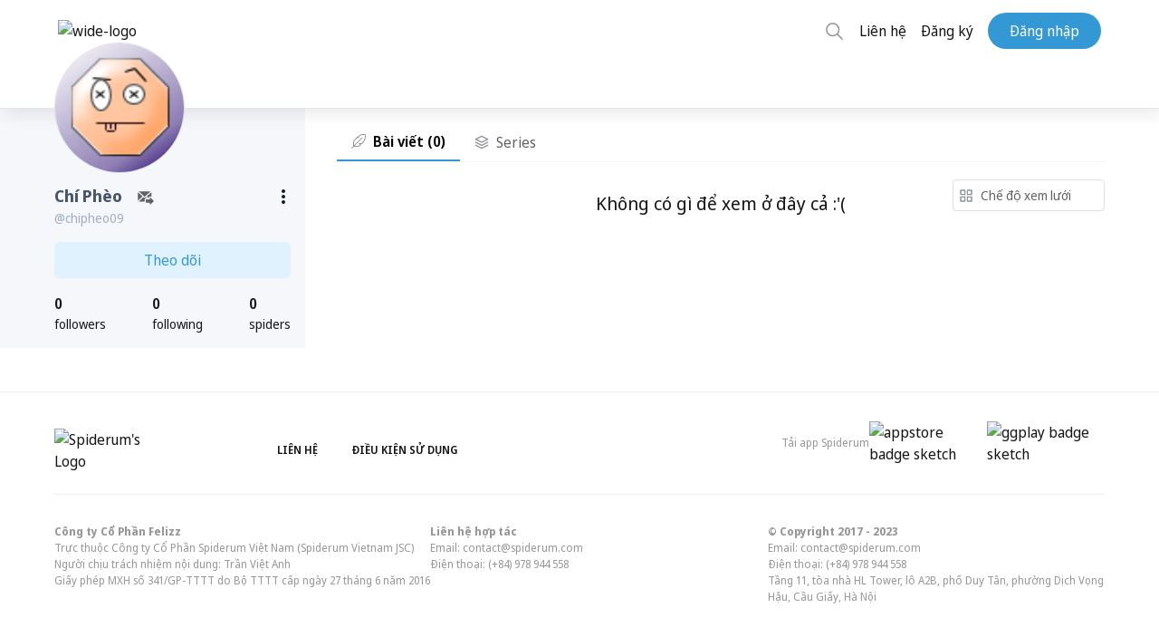

--- FILE ---
content_type: image/svg+xml
request_url: https://spiderum.com/back.9fd7eefbe7748dee1195.svg
body_size: 56
content:
<svg width="17" height="12" viewBox="0 0 17 12" fill="none" xmlns="http://www.w3.org/2000/svg">
<path d="M2.05028 5.28027H15.0103C15.8503 5.28027 16.5303 5.78027 16.5303 6.39027C16.5303 7.00027 15.8503 7.50027 15.0103 7.50027H2.05028C1.21028 7.50027 0.530273 7.00027 0.530273 6.39027C0.530273 5.78027 1.21028 5.28027 2.05028 5.28027Z" fill="#414042"/>
<path d="M6.06962 0.560059C6.34962 0.560059 6.62962 0.660059 6.84962 0.870059C7.29962 1.30006 7.31961 2.00006 6.87961 2.44006L3.12961 6.31006L6.8696 9.99006C7.3096 10.4301 7.3096 11.1301 6.8696 11.5701C6.4296 12.0101 5.70961 12.0101 5.26961 11.5701L0.969611 7.33006C0.419611 6.79006 0.409607 5.90006 0.949607 5.34006L5.2596 0.900059C5.4696 0.670059 5.76962 0.560059 6.06962 0.560059Z" fill="#414042"/>
</svg>
